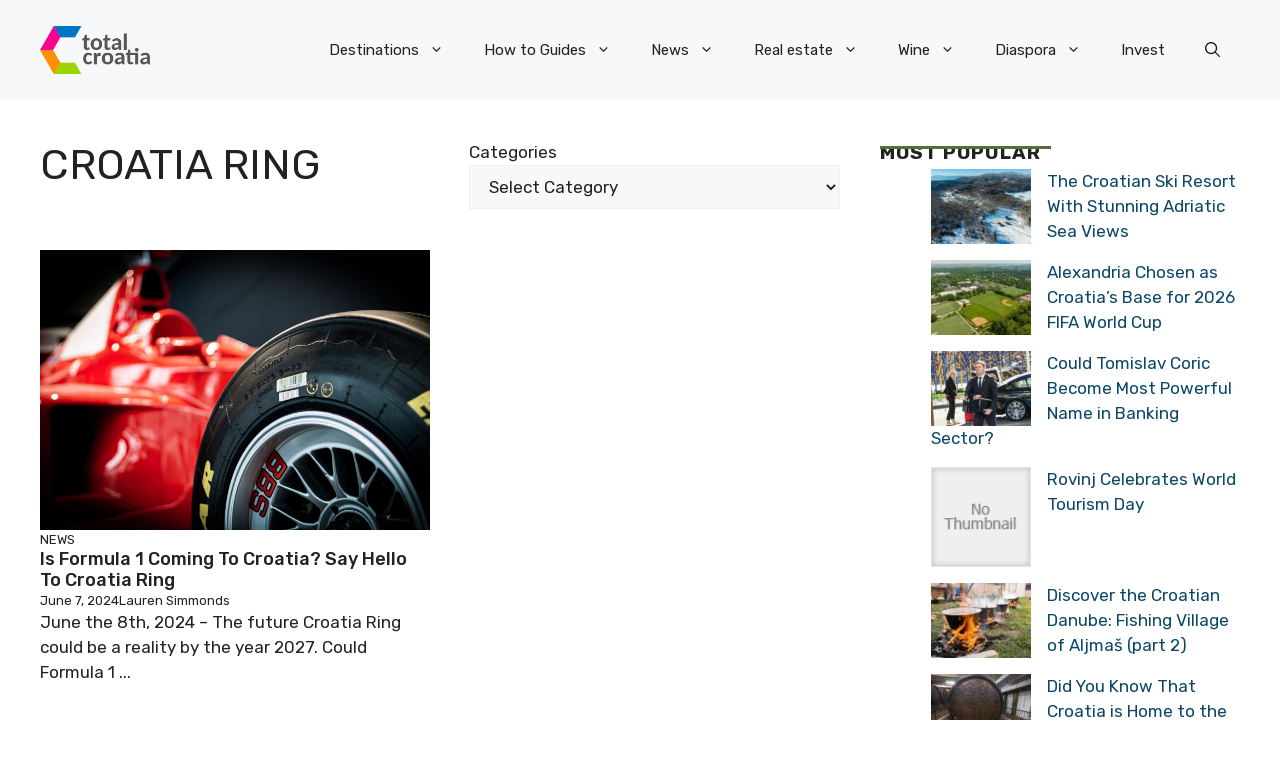

--- FILE ---
content_type: application/javascript; charset=utf-8
request_url: https://fundingchoicesmessages.google.com/f/AGSKWxUYbEITeuY7ah_z4inwSZOBJJ0HKaFP4u6C9XXpbNvoQWEjXxTHLlJO8qm-U_AE5Cbq3aQnriwjmYmtU1YdLEKimE0QB3d737vJP7j5ZvfmAtzcfeF59l7SD137x5KR1MQpVF37tmBxnSNjPqNRUyuuIaH5OYNEItCl7c2RN40z2Oc6laP04K13Vx50/_/ads.php/customadsense./petrol-ad-/ads_ui..ie/ads/
body_size: -1291
content:
window['be798a69-c4dc-4513-a8f3-a54f68ea9ce7'] = true;